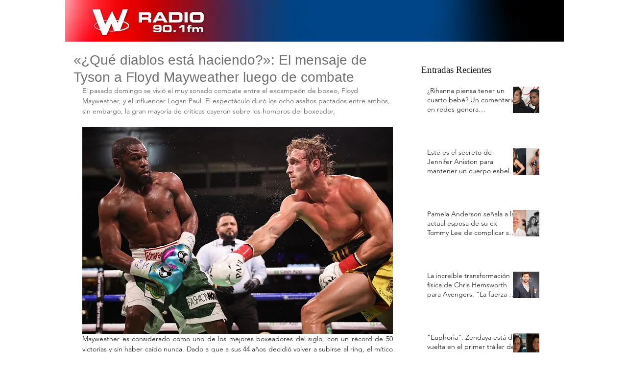

--- FILE ---
content_type: text/html; charset=utf-8
request_url: https://www.google.com/recaptcha/api2/aframe
body_size: 264
content:
<!DOCTYPE HTML><html><head><meta http-equiv="content-type" content="text/html; charset=UTF-8"></head><body><script nonce="XGhccMeFhuWnphiAcAILhA">/** Anti-fraud and anti-abuse applications only. See google.com/recaptcha */ try{var clients={'sodar':'https://pagead2.googlesyndication.com/pagead/sodar?'};window.addEventListener("message",function(a){try{if(a.source===window.parent){var b=JSON.parse(a.data);var c=clients[b['id']];if(c){var d=document.createElement('img');d.src=c+b['params']+'&rc='+(localStorage.getItem("rc::a")?sessionStorage.getItem("rc::b"):"");window.document.body.appendChild(d);sessionStorage.setItem("rc::e",parseInt(sessionStorage.getItem("rc::e")||0)+1);localStorage.setItem("rc::h",'1768658880309');}}}catch(b){}});window.parent.postMessage("_grecaptcha_ready", "*");}catch(b){}</script></body></html>